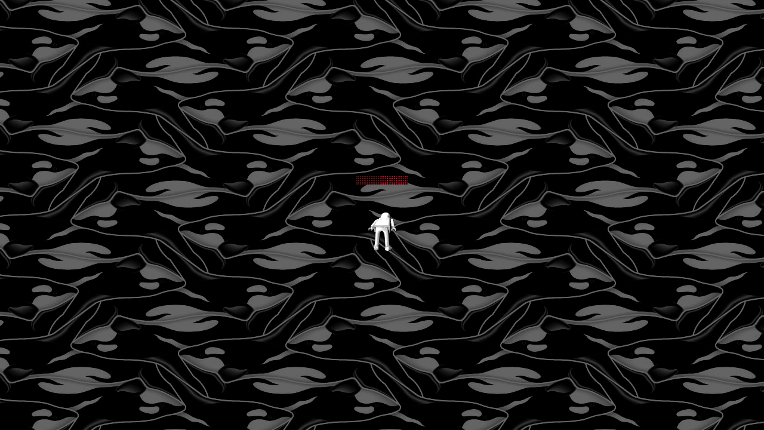

--- FILE ---
content_type: text/html
request_url: http://torigoeya.com/under_construction.html
body_size: 984
content:
<html><head><title>工事中</title><meta http-equiv="Content-Type" content="text/html; charset=Shift_JIS"></head><body bgcolor="#000000" text="#000000" leftmargin="0" topmargin="0" marginwidth="0" marginheight="0" background="back/ORC3.gif"><table width="100" cellspacing="0" cellpadding="0" height="100%" align="center">  <tr>     <td>       <p align="center"><a href="main_00.html" target="_self"><img src="gif/menu_kouji.GIF" width="86" height="14" border="0"></a></p>      <p align="center"><a href="main_00.html" target="_self"><img src="gif/uc_playmobil.gif" width="80" height="100" border="0"></a></p>    </td>  </tr></table><!-- NINJA ANALYZE --> <script type="text/javascript" src="http://code.analysis.shinobi.jp/ninja_ar/Script?id=00049290&hash=d51a5d7c"></script> <script type="text/javascript">//<![CDATA[var analyze00049290 = ninja_analyze('00049290',36, 'd51a5d7c');analyze00049290.Process();//]]></script><!-- /NINJA ANALYZE --></body></html>